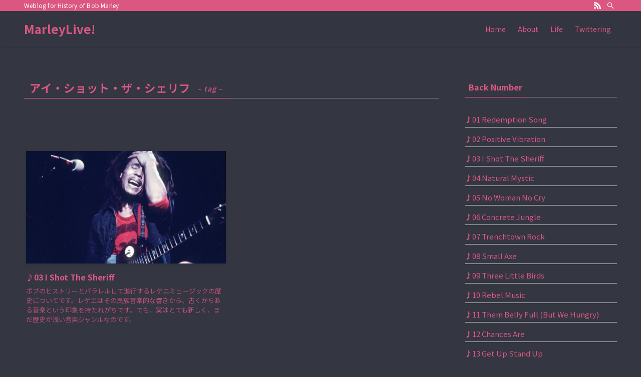

--- FILE ---
content_type: text/html; charset=UTF-8
request_url: http://marleylive.net/tag/%E3%82%A2%E3%82%A4%E3%83%BB%E3%82%B7%E3%83%A7%E3%83%83%E3%83%88%E3%83%BB%E3%82%B6%E3%83%BB%E3%82%B7%E3%82%A7%E3%83%AA%E3%83%95/
body_size: 12480
content:
<!DOCTYPE html>
<html lang="ja" data-loaded="false" data-scrolled="false" data-spmenu="closed">
<head>
<meta charset="utf-8">
<meta name="format-detection" content="telephone=no">
<meta http-equiv="X-UA-Compatible" content="IE=edge">
<meta name="viewport" content="width=device-width, viewport-fit=cover">
<meta name="keywords" content="Bob Marley,ボブ マーリー,ボブ マーリィ,ボブ マーレー,Reggae,レゲエ,和訳,翻訳" />
<meta name="description" content="ボブ・マーリィが遺したリリックから、彼の歴史を紐解くブログ。" />
<title>アイ・ショット・ザ・シェリフ &#8211; MarleyLive!</title>
<link rel="alternate" type="application/rss+xml" title="MarleyLive! &raquo; フィード" href="http://marleylive.net/feed/" />
<link rel="alternate" type="application/rss+xml" title="MarleyLive! &raquo; コメントフィード" href="http://marleylive.net/comments/feed/" />
<link rel="alternate" type="application/rss+xml" title="MarleyLive! &raquo; アイ・ショット・ザ・シェリフ タグのフィード" href="http://marleylive.net/tag/%e3%82%a2%e3%82%a4%e3%83%bb%e3%82%b7%e3%83%a7%e3%83%83%e3%83%88%e3%83%bb%e3%82%b6%e3%83%bb%e3%82%b7%e3%82%a7%e3%83%aa%e3%83%95/feed/" />
<link rel='stylesheet' id='wp-block-library-css'  href='http://marleylive.net/wp-includes/css/dist/block-library/style.min.css?ver=5.4.18' type='text/css' media='all' />
<link rel='stylesheet' id='main_style-css'  href='http://marleylive.net/wp-content/themes/swell/assets/css/main.css?ver=2.2.4' type='text/css' media='all' />
<link rel='stylesheet' id='wordpress-popular-posts-css-css'  href='http://marleylive.net/wp-content/plugins/wordpress-popular-posts/assets/css/wpp.css?ver=5.1.0' type='text/css' media='all' />
<link rel='stylesheet' id='child_style-css'  href='http://marleylive.net/wp-content/themes/swell_child/style.css?ver=2026020110711' type='text/css' media='all' />
<script type='text/javascript'>
/* <![CDATA[ */
var wpp_params = {"sampling_active":"0","sampling_rate":"100","ajax_url":"http:\/\/marleylive.net\/wp-json\/wordpress-popular-posts\/v1\/popular-posts","ID":"","token":"29cc8bdc65","debug":""};
/* ]]> */
</script>
<script type='text/javascript' src='http://marleylive.net/wp-content/plugins/wordpress-popular-posts/assets/js/wpp-5.0.0.min.js?ver=5.1.0'></script>

<link href="https://fonts.googleapis.com/css?family=Noto+Sans+JP:400,700&display=swap" rel="stylesheet">
<style id="swell_custom_front_style">:root{--color_main:#dd5984;--color_text:#dd5984;--color_link:#ffffff;--color_border:rgba(200,200,200,.5);--color_gray:rgba(200,200,200,.15);--color_htag:#dd5984;--color_bg:#343642;--color_gradient1:#d8ffff;--color_gradient2:#87e7ff;--color_main_thin:rgba(255, 111, 165, 0.05 );--color_main_dark:rgba(166, 67, 99, 1 );--color_list_check:#dd5984;--color_list_num:#dd5984;--color_list_good:#86dd7b;--color_list_bad:#f36060;--color_faq_q:#d55656;--color_faq_a:#6599b7;--color_capbox_01:#f59b5f;--color_capbox_01_bg:#fff8eb;--color_capbox_02:#5fb9f5;--color_capbox_02_bg:#edf5ff;--color_capbox_03:#2fcd90;--color_capbox_03_bg:#eafaf2;--color_icon_good:#3cd250;--color_icon_good_bg:#ecffe9;--color_icon_bad:#4b73eb;--color_icon_bad_bg:#eafaff;--color_icon_info:#f578b4;--color_icon_info_bg:#fff0fa;--color_icon_announce:#ffa537;--color_icon_announce_bg:#fff5f0;--color_icon_pen:#7a7a7a;--color_icon_pen_bg:#f7f7f7;--color_icon_book:#787364;--color_icon_book_bg:#f8f6ef;--color_icon_point:#ffa639;--color_icon_check:#86d67c;--color_icon_batsu:#f36060;--color_icon_hatena:#5295cc;--color_icon_caution:#f7da38;--color_icon_memo:#84878a;--color_content_bg:#343642;--color_btn_red:#f74a4a;--color_btn_blue:#338df4;--color_btn_green:#62d847;--color_btn_blue_dark:rgba(38, 106, 183, 1 );--color_btn_red_dark:rgba(185, 56, 56, 1 );--color_btn_green_dark:rgba(74, 162, 53, 1 );--color_deep01:#e44141;--color_deep02:#3d79d5;--color_deep03:#63a84d;--color_deep04:#f09f4d;--color_pale01:#fff2f0;--color_pale02:#f3f8fd;--color_pale03:#f1f9ee;--color_pale04:#fdf9ee;--color_mark_blue:#b7e3ff;--color_mark_green:#bdf9c3;--color_mark_yellow:#fcf69f;--color_mark_orange:#ffddbc;--border01:solid 1px var(--color_main);--border02:double 4px var(--color_main);--border03:dashed 2px var(--color_border);--border04:solid 4px var(--color_gray);--card_posts_thumb_ratio:56.25%;--list_posts_thumb_ratio:61.8%;--big_posts_thumb_ratio:56.25%;--thumb_posts_thumb_ratio:61.8%;--color_header_bg:#343642;--color_header_text:#dd5984;--color_footer_bg:#dd5984;--color_footer_text:#ffffff;--color_fbm_text:#333;--color_fbm_bg:#fff;--fbm_opacity:0.9;--fix_header_opacity:1;--container_size:1296px;--article_size:944px;--logo_size_sp:48px;--logo_size_pc:40px;--logo_size_pcfix:32px;}.is-style-btn_normal a{border-radius:80px}.is-style-btn_solid a{border-radius:80px}.is-style-btn_shiny a{border-radius:80px}.is-style-btn_line a{border-radius:80px}.post_content blockquote{padding:1.5em 2em 1.5em 3em}.post_content blockquote::before,.post_content blockquote::after{content:"";display:block;width:1px;height:calc(100% - 3em);background-color:rgba(180,180,180,.75);top:1.5em}.post_content blockquote::before{left:1.5em}.post_content blockquote::after{left:calc(1.5em + 5px)}.mark_blue{background:-webkit-linear-gradient(transparent 64%,var(--color_mark_blue) 0%);background:linear-gradient(transparent 64%,var(--color_mark_blue) 0%)}.mark_green{background:-webkit-linear-gradient(transparent 64%,var(--color_mark_green) 0%);background:linear-gradient(transparent 64%,var(--color_mark_green) 0%)}.mark_yellow{background:-webkit-linear-gradient(transparent 64%,var(--color_mark_yellow) 0%);background:linear-gradient(transparent 64%,var(--color_mark_yellow) 0%)}.mark_orange{background:-webkit-linear-gradient(transparent 64%,var(--color_mark_orange) 0%);background:linear-gradient(transparent 64%,var(--color_mark_orange) 0%)}[class*="is-style-icon_"]{color:#333;border-width:0}[class*="is-style-big_icon_"]{position:relative;padding:2em 1.5em 1.5em;border-width:2px;border-style:solid}[data-col="gray"] .c-balloon__text{background:#f7f7f7;border-color:#ccc}[data-col="gray"] .c-balloon__before{border-right-color:#f7f7f7}[data-col="green"] .c-balloon__text{background:#d1f8c2;border-color:#9ddd93}[data-col="green"] .c-balloon__before{border-right-color:#d1f8c2}[data-col="blue"] .c-balloon__text{background:#e2f6ff;border-color:#93d2f0}[data-col="blue"] .c-balloon__before{border-right-color:#e2f6ff}[data-col="red"] .c-balloon__text{background:#ffebeb;border-color:#f48789}[data-col="red"] .c-balloon__before{border-right-color:#ffebeb}[data-col="yellow"] .c-balloon__text{background:#f9f7d2;border-color:#fbe593}[data-col="yellow"] .c-balloon__before{border-right-color:#f9f7d2}.-type-list2 .p-postList__body::after,.-type-big .p-postList__body::after{content: "READ MORE »";}.c-postThumb__cat{background-color:#dd5984;color:#fff;background-image: repeating-linear-gradient(-45deg,rgba(255,255,255,.1),rgba(255,255,255,.1) 6px,transparent 6px,transparent 12px)}.post_content h2{background:var(--color_htag);padding:.75em 1em;color:#fff}.post_content h2::before{position:absolute;display:block;pointer-events:none;content:"";top:-4px;left:0;width:100%;height:calc(100% + 4px);box-sizing:content-box;border-top:solid 2px var(--color_htag);border-bottom:solid 2px var(--color_htag)}.post_content h3{padding:0 .5em .5em}.post_content h3::before{content:"";width:100%;height:2px;background: repeating-linear-gradient(90deg, var(--color_htag) 0%, var(--color_htag) 29.3%, rgba(255, 111, 165, 0.2 ) 29.3%, rgba(255, 111, 165, 0.2 ) 100%)}.post_content h4{padding:0 0 0 16px;border-left:solid 2px var(--color_htag)}body{font-weight:400;font-family:"Noto Sans JP", sans-serif}.l-header{box-shadow: 0 1px 4px rgba(0,0,0,.12)}.l-header__bar{color:#fff;background:var(--color_main)}.l-header__menuBtn{order:1}.l-header__customBtn{order:3}.c-gnav a::after{background:var(--color_main);width:100%;height:2px;transform:scaleX(0)}.l-header__spNav .current_{border-bottom-color:var(--color_main)}.c-gnav > li:hover > a::after,.c-gnav > .-current > a::after{transform: scaleX(1)}.c-gnav .sub-menu{color:#333;background:#fff}.page .c-pageTitle__inner{display: block;float: left;margin-bottom: -1px;padding: .25em .5em;border-bottom: solid 1px var(--color_main)}.page .l-mainContent .c-pageTitle{border-bottom: solid 1px var(--color_border)}.archive .c-pageTitle__inner{display: block;float: left;margin-bottom: -1px;padding: .25em .5em;border-bottom: solid 1px var(--color_main)}.archive .l-mainContent .c-pageTitle{border-bottom: solid 1px var(--color_border)}.c-secTitle{border-left:solid 2px var(--color_main);padding:0em .75em}.l-topTitleArea.c-filterLayer::before{background-color:#000;opacity:0.2}.c-shareBtns__btn:not(:hover){background:none}.-fix .c-shareBtns__btn:not(:hover){background:#fff}.c-shareBtns__btn:not(:hover) .c-shareBtns__icon{color:inherit}.c-shareBtns__list{padding: 8px 0;border-top: solid 1px var(--color_border);border-bottom: solid 1px var(--color_border)}.c-shareBtns__item:not(:last-child){margin-right:8px}.c-shareBtns__btn{padding:8px 0;transition:background-color .25s;box-shadow:none!important}#main_content .post_content,#lp-content .post_content{font-size:4vw}#pagetop{border-radius:50%}.c-widget__title.-side{padding:.5em}.c-widget__title.-side::before{content:"";bottom:0;left:0;width:40%;z-index:1;background:var(--color_main)}.c-widget__title.-side::after{content:"";bottom:0;left:0;width:100%;background:var(--color_border)}.c-widget__title.-spmenu{padding:.5em .75em;background:var(--color_main);color:#fff;}.c-widget__title.-footer{text-align:center;padding:.25em 3.5em;}.c-widget__title.-footer::before{content:"";top:50%;width:2em;background:currentColor;left:1em}.c-widget__title.-footer::after{content:"";top:50%;width:2em;background:currentColor;right:1em}.p-spMenu{color:#333}.p-spMenu__inner::before{background:#fdfdfd;opacity:1}.p-spMenu__overlay{background:#000;opacity:0.6}[class*="page-numbers"]{border-radius:50%;margin:4px;color:var(--color_main);border: solid 1px var(--color_main)}.post_content a:not([class]),.term_description a{text-decoration: underline}@media screen and (min-width: 960px){:root{}}@media screen and (max-width: 959px){:root{}.l-header__logo{order:2;text-align:center}}@media screen and (min-width: 600px){:root{}#main_content .post_content,#lp-content .post_content{font-size:17px}}@media screen and (max-width: 599px){:root{}}.l-header{opacity:0;-webkit-animation:FadeIn .75s ease 0s 1 normal both;animation:FadeIn .75s ease 0s 1 normal both}.l-header__bar{top:-16px;opacity:0;-webkit-animation:FadeInFromY .75s ease .1s 1 normal both;animation:FadeInFromY .75s ease .1s 1 normal both}.l-header__inner{opacity:0;-webkit-animation:FadeIn .75s ease .25s 1 normal both;animation:FadeIn .75s ease .25s 1 normal both}.l-header__spNav{opacity:0;-webkit-animation:FadeIn 1s ease .25s 1 normal both;animation:FadeIn 1s ease .25s 1 normal both}.l-content{opacity:0;-webkit-animation:FadeIn 1s ease .5s 1 normal both;animation:FadeIn 1s ease .5s 1 normal both}.l-topTitleArea{opacity:0;-webkit-animation:FadeIn .75s ease .25s 1 normal both;animation:FadeIn .75s ease .25s 1 normal both}.l-topTitleArea__body{opacity:0;-webkit-animation:FadeIn .75s ease .5s 1 normal both;animation:FadeIn .75s ease .5s 1 normal both}.c-infoBar{opacity:0;-webkit-animation:FadeIn 1s ease 0s 1 normal both;animation:FadeIn 1s ease 0s 1 normal both}.c-infoBar__text.-flow-off{left:-8px;opacity:0;-webkit-animation:FadeInFromX .75s ease .5s 1 normal both;animation:FadeInFromX .75s ease .5s 1 normal both}.p-mainVisual{opacity:0;-webkit-animation:FadeIn .75s ease .25s 1 normal both;animation:FadeIn .75s ease .25s 1 normal both}.-type-single .p-mainVisual__inner{opacity:0;-webkit-animation:FadeIn 1s ease 0s 1 normal both;animation:FadeIn 1s ease 0s 1 normal both}.-type-slider .p-mainVisual__inner{transition:opacity .75s,visibility .75s;transition-delay:.25s}.-type-slider .p-mainVisual__inner:not(.show_){visibility:hidden;opacity:0}.p-mainVisual__textLayer{opacity:0;-webkit-animation:FadeIn .75s ease .75s 1 normal both;animation:FadeIn .75s ease .75s 1 normal both}.p-mvInfo{opacity:0;-webkit-animation:FadeIn .75s ease .25s 1 normal both;animation:FadeIn .75s ease .25s 1 normal both}.p-postSlider{visibility:hidden;opacity:0;transition:opacity .8s,visibility .8s;transition-delay:.25s}.p-postSlider.show_{visibility:visible;opacity:1}.p-breadcrumb{opacity:0;-webkit-animation:FadeIn 1s ease .25s 1 normal both;animation:FadeIn 1s ease .25s 1 normal both}.swell-block-tab .c-tabBody__item[aria-hidden=false]{-webkit-animation:tabFadeUp .5s ease 0s 1 normal both;animation:tabFadeUp .5s ease 0s 1 normal both}.swell-block-tab.is-style-default .c-tabBody__item[aria-hidden=false]{-webkit-animation:tabFade .5s ease 0s 1 normal both;animation:tabFade .5s ease 0s 1 normal both}@media (min-width:960px){.-series .l-header__inner{display:flex;align-items:stretch}.-series .l-header__logo{display:flex;flex-wrap:wrap;align-items:center;margin-right:24px;padding:16px 0}.-series .l-header__logo .c-catchphrase{padding:4px 0;font-size:13px}.-series .c-headLogo{margin-right:16px}.-series-right .l-header__inner{justify-content:space-between}.-series-right .c-gnavWrap{margin-left:auto}.-series-right .w-header{margin-left:12px}.-series-left .w-header{margin-left:auto}}@media (min-width:960px) and (min-width:600px){.-series .c-headLogo{max-width:400px}}.c-gnav .sub-menu::before{position:absolute;top:0;left:0;z-index:0;width:100%;height:100%;content:""}.c-gnav .sub-menu a::before,.c-spnav a::before,.widget_archive a::before,.widget_categories a::before,.widget_nav_menu a::before,.widget_pages a::before,.wp-block-archives a::before,.wp-block-categories a::before{font-weight:400;font-family:icomoon!important;font-style:normal;font-variant:normal;line-height:1;text-transform:none;-webkit-font-smoothing:antialiased;-moz-osx-font-smoothing:grayscale}.c-submenuToggleBtn{display:none}.c-spnav .sub-menu,.widget_categories .children,.widget_nav_menu .sub-menu,.widget_pages .children,.wp-block-categories .children{margin:0}.c-spnav .sub-menu a,.widget_categories .children a,.widget_nav_menu .sub-menu a,.widget_pages .children a,.wp-block-categories .children a{padding-left:2.5em;font-size:.85em}.c-spnav .sub-menu a::before,.widget_categories .children a::before,.widget_nav_menu .sub-menu a::before,.widget_pages .children a::before,.wp-block-categories .children a::before{left:1em}.c-spnav .sub-menu a:hover,.widget_categories .children a:hover,.widget_nav_menu .sub-menu a:hover,.widget_pages .children a:hover,.wp-block-categories .children a:hover{padding-left:2.75em}.c-spnav .sub-menu ul a,.widget_categories .children ul a,.widget_nav_menu .sub-menu ul a,.widget_pages .children ul a,.wp-block-categories .children ul a{padding-left:3.25em}.c-spnav .sub-menu ul a::before,.widget_categories .children ul a::before,.widget_nav_menu .sub-menu ul a::before,.widget_pages .children ul a::before,.wp-block-categories .children ul a::before{left:1.75em}.c-spnav .sub-menu ul a:hover,.widget_categories .children ul a:hover,.widget_nav_menu .sub-menu ul a:hover,.widget_pages .children ul a:hover,.wp-block-categories .children ul a:hover{padding-left:3.5em}.widget_archive a,.widget_categories a,.widget_nav_menu a,.widget_pages a,.wp-block-archives a,.wp-block-categories a{padding:.75em 1em .75em 1.5em;transition:padding .25s}.widget_archive a:hover,.widget_categories a:hover,.widget_nav_menu a:hover,.widget_pages a:hover,.wp-block-archives a:hover,.wp-block-categories a:hover{padding-right:.75em;padding-left:1.75em}.widget_categories .children,.widget_pages .children,.wp-block-categories .children{margin:0}.c-gnav .sub-menu a::before,.c-spnav a::before,.widget_archive a::before,.widget_categories a::before,.widget_nav_menu a::before,.widget_pages a::before,.wp-block-archives a::before,.wp-block-categories a::before{position:absolute;top:50%;left:2px;display:inline-block;color:inherit;vertical-align:middle;-webkit-transform:translateY(-50%);transform:translateY(-50%);content:"\e921"}.c-gnav li:hover>.sub-menu{visibility:visible;opacity:1}.c-gnav .sub-menu::before{z-index:0;background:inherit;content:""}.c-gnav .sub-menu .sub-menu{top:0;left:100%;z-index:-1}.c-gnav .sub-menu a{padding-left:2em;transition:opacity .25s,background-color .25s}.c-gnav .sub-menu a::before{position:absolute;left:.5em;line-height:inherit}.c-gnav .sub-menu a:hover .ttl{left:4px}.c-spnav a{position:relative;display:block;padding:.75em 1em .75em 1.5em;border-bottom:solid 1px var(--color_border);transition:padding .25s}.c-spnav a:hover{padding-right:.75em;padding-left:1.75em}</style>
<style id="swell_custom_css"></style>
<link rel='https://api.w.org/' href='http://marleylive.net/wp-json/' />
<style>
	#category-posts-3-internal ul {padding: 0;}
#category-posts-3-internal .cat-post-item img {max-width: initial; max-height: initial; margin: initial;}
#category-posts-3-internal .cat-post-author {margin-bottom: 0;}
#category-posts-3-internal .cat-post-thumbnail {margin: 5px 10px 5px 0;}
#category-posts-3-internal .cat-post-item:before {content: ""; clear: both;}
#category-posts-3-internal .cat-post-title {font-size: 15px;}
#category-posts-3-internal .cat-post-current .cat-post-title {font-weight: bold; text-transform: uppercase;}
#category-posts-3-internal .cat-post-date {font-size: 14px; line-height: 18px; font-style: italic; margin-bottom: 5px;}
#category-posts-3-internal .cat-post-comment-num {font-size: 14px; line-height: 18px;}
#category-posts-3-internal .cat-post-item {border-bottom: 1px solid #ccc;	list-style: none; list-style-type: none; margin: 3px 0;	padding: 3px 0;}
#category-posts-3-internal .cat-post-item:last-child {border-bottom: none;}
#category-posts-3-internal .cat-post-item:after {content: ""; display: table;	clear: both;}
#category-posts-3-internal p {margin:5px 0 0 0}
#category-posts-3-internal li > div {margin:5px 0 0 0; clear:both;}
#category-posts-3-internal .dashicons {vertical-align:middle;}
</style>
	
<script data-ad-client="ca-pub-8189765182771768" async src="https://pagead2.googlesyndication.com/pagead/js/adsbygoogle.js"></script>
</head>
<body>
<div id="body_wrap" class="archive tag tag-33 -body-solid -index-off -sidebar-on -frame-off id_33" data-barba="wrapper">
<div id="sp_menu" class="p-spMenu -left"><div class="p-spMenu__inner"><div class="p-spMenu__closeBtn"><div class="c-iconBtn -menuBtn" data-onclick="toggleMenu" aria-label="メニューを閉じる"><i class="c-iconBtn__icon icon-close-thin"></i></div></div><div class="p-spMenu__body"><div class="c-widget__title -spmenu">MENU</div><div class="p-spMenu__nav"><ul class="c-spnav"><li class="menu-item"><a href="http://marleylive.net/">Home</a></li><li class="menu-item"><a href="http://marleylive.net/about/">About</a></li><li class="menu-item"><a href="http://marleylive.net/category/life/">Life</a></li><li class="menu-item"><a href="http://marleylive.net/category/twittering/">Twittering</a></li></ul></div></div></div><div class="p-spMenu__overlay c-overlay" data-onclick="toggleMenu"></div></div><header id="header" class="l-header -series -series-right" data-spfix="1"><div class="l-header__bar"><div class="l-header__barInner l-container"><div class="c-catchphrase">Weblog for History of Bob Marley</div><ul class="c-iconList "><li class="c-iconList__item -rss"><a href="http://marleylive.net/feed/" target="_blank" rel="noopener" class="c-iconList__link u-fz-14 hov-flash" aria-label="rss"><i class="c-iconList__icon icon-rss" role="presentation"></i></a></li><li class="c-iconList__item -search"><button class="c-iconList__link u-fz-14 hov-flash" data-onclick="toggleSearch" aria-label="検索"><i class="c-iconList__icon icon-search" role="presentation"></i></button></li></ul></div></div><div class="l-header__inner l-container"><div class="l-header__logo"><div class="c-headLogo -txt"><a href="http://marleylive.net/" title="MarleyLive!" class="c-headLogo__link" rel="home">MarleyLive!</a></div></div><nav id="gnav" class="l-header__gnav c-gnavWrap"><ul class="c-gnav"><li class="menu-item"><a href="http://marleylive.net/"><span class="ttl">Home</span></a></li><li class="menu-item"><a href="http://marleylive.net/about/"><span class="ttl">About</span></a></li><li class="menu-item"><a href="http://marleylive.net/category/life/"><span class="ttl">Life</span></a></li><li class="menu-item"><a href="http://marleylive.net/category/twittering/"><span class="ttl">Twittering</span></a></li></ul></nav><div class="l-header__customBtn sp_"><div class="c-iconBtn" data-onclick="toggleSearch" role="button" aria-label="検索ボタン"><i class="c-iconBtn__icon icon-search"></i></div></div><div class="l-header__menuBtn sp_"><div class="c-iconBtn -menuBtn" data-onclick="toggleMenu" role="button" aria-label="メニューボタン"><i class="c-iconBtn__icon icon-menu-thin"></i></div></div></div></header><div id="fix_header" class="l-fixHeader -series -series-right"><div class="l-fixHeader__inner l-container"><div class="l-fixHeader__logo"><div class="c-headLogo -txt"><a href="http://marleylive.net/" title="MarleyLive!" class="c-headLogo__link" rel="home">MarleyLive!</a></div></div><div class="l-fixHeader__gnav c-gnavWrap"></div></div></div><div id="content" class="l-content l-container" >
<main id="main_content" class="l-mainContent l-article">
	<div class="l-mainContent__inner">
					<h1 class="c-pageTitle">
				<span class="c-pageTitle__inner">
					アイ・ショット・ザ・シェリフ<span class="c-pageTitle__subTitle u-fz-14">– tag –</span>				</span>
			</h1>
		<div class="p-termHead">
		</div>
		<div class="p-termContent">
						<div class="c-tabBody p-postListTabBody">
				<div id="post_list_tab_1" class="c-tabBody__item" aria-hidden="false">
				<ul class="p-postList -type-card -pc-col2 -sp-col1"><li class="p-postList__item">
	<a href="http://marleylive.net/%e2%99%aa03-i-shot-the-sheriff/" class="p-postList__link">
		<div class="p-postList__thumb c-postThumb">
	<figure class="c-postThumb__figure"><img width="549" height="367" src="http://marleylive.net/wp-content/themes/swell/assets/img/placeholder.gif" data-src="http://marleylive.net/wp-content/uploads/2012/02/ishotthe-549x367.jpg" class="c-postThumb__img lazyload -no-lb wp-post-image" alt="" data-srcset="http://marleylive.net/wp-content/uploads/2012/02/ishotthe-549x367.jpg 549w, http://marleylive.net/wp-content/uploads/2012/02/ishotthe-450x301.jpg 450w, http://marleylive.net/wp-content/uploads/2012/02/ishotthe.jpg 1600w" sizes="(min-width: 960px) 400px, 100vw" /></figure>
	</div>
					<div class="p-postList__body">
				<h2 class="p-postList__title">♪03 I Shot The Sheriff</h2>									<div class="p-postList__excerpt u-thin">ボブのヒストリーとパラレルして進行するレゲエミュージックの歴史についてです。レゲエはその民族音楽的な響きから、古くからある音楽という印象を持たれがちです。でも、実はとても新しく、まだ歴史が浅い音楽ジャンルなのです。</div>
								<div class="p-postList__meta">
																								</div>
			</div>
			</a>
</li>
</ul><div class="c-pagination">
<span class="page-numbers current">1</span></div>
				</div>
								</div>
					</div>
	</div>
</main>
<aside id="sidebar" class="l-sidebar">
<div id="category-posts-3" class="c-widget cat-post-widget"><div class="c-widget__title -side">Back Number</div><ul id="category-posts-3-internal" class="category-posts-internal"><li class='cat-post-item'><div><a class="cat-post-title" href="http://marleylive.net/%e2%99%aa01-redemption-song/" rel="bookmark">♪01 Redemption Song</a></div></li><li class='cat-post-item'><div><a class="cat-post-title" href="http://marleylive.net/%e2%99%aa02-positive-vibration/" rel="bookmark">♪02 Positive Vibration</a></div></li><li class='cat-post-item'><div><a class="cat-post-title" href="http://marleylive.net/%e2%99%aa03-i-shot-the-sheriff/" rel="bookmark">♪03 I Shot The Sheriff</a></div></li><li class='cat-post-item'><div><a class="cat-post-title" href="http://marleylive.net/%e2%99%aa04-natural-mystic/" rel="bookmark">♪04 Natural Mystic</a></div></li><li class='cat-post-item'><div><a class="cat-post-title" href="http://marleylive.net/%e2%99%aa05-no-woman-no-cry/" rel="bookmark">♪05 No Woman No Cry</a></div></li><li class='cat-post-item'><div><a class="cat-post-title" href="http://marleylive.net/%e2%99%aa06-concrete-jungle/" rel="bookmark">♪06 Concrete Jungle</a></div></li><li class='cat-post-item'><div><a class="cat-post-title" href="http://marleylive.net/%e2%99%aa07-trenchtown-rock/" rel="bookmark">♪07 Trenchtown Rock</a></div></li><li class='cat-post-item'><div><a class="cat-post-title" href="http://marleylive.net/%e2%99%aa08-small-axe/" rel="bookmark">♪08 Small Axe</a></div></li><li class='cat-post-item'><div><a class="cat-post-title" href="http://marleylive.net/%e2%99%aa09-three-little-birds/" rel="bookmark">♪09 Three Little Birds</a></div></li><li class='cat-post-item'><div><a class="cat-post-title" href="http://marleylive.net/%e2%99%aa10-rebel-music/" rel="bookmark">♪10 Rebel Music</a></div></li><li class='cat-post-item'><div><a class="cat-post-title" href="http://marleylive.net/%e2%99%aa11-them-belly-full-but-we-hungry/" rel="bookmark">♪11 Them Belly Full (But We Hungry)</a></div></li><li class='cat-post-item'><div><a class="cat-post-title" href="http://marleylive.net/%e2%99%aa12-chances-are/" rel="bookmark">♪12 Chances Are</a></div></li><li class='cat-post-item'><div><a class="cat-post-title" href="http://marleylive.net/%e2%99%aa13-get-up-stand-up/" rel="bookmark">♪13 Get Up Stand Up</a></div></li><li class='cat-post-item'><div><a class="cat-post-title" href="http://marleylive.net/%e2%99%aa14-bad-card/" rel="bookmark">♪14 Bad Card</a></div></li><li class='cat-post-item'><div><a class="cat-post-title" href="http://marleylive.net/%e2%99%aa15-reaction/" rel="bookmark">♪15 Reaction</a></div></li><li class='cat-post-item'><div><a class="cat-post-title" href="http://marleylive.net/%e2%99%aa16-stir-it-up/" rel="bookmark">♪16 Stir It Up</a></div></li></ul></div><div id="search-2" class="c-widget widget_search"><div class="c-widget__title -side">Search</div><form role="search" method="get" class="c-searchForm" action="http://marleylive.net/" role="search"><input type="text" value="" name="s" class="c-searchForm__s s" placeholder="検索" aria-label="検索ワード"><button type="submit" class="c-searchForm__submit icon-search hov-opacity u-bg-main" value="search" aria-label="検索を実行する"></button></form></div><div id="text-17" class="c-widget widget_text"><div class="textwidget"><div class="rakutenside"><script type="text/javascript">rakuten_design="slide";rakuten_affiliateId="0aa2e2d3.d6e28d1f.0aa2e2d4.1fdbf267";rakuten_items="ctsmatch";rakuten_genreId=0;rakuten_size="200x200";rakuten_target="_blank";rakuten_theme="gray";rakuten_border="off";rakuten_auto_mode="on";rakuten_genre_title="off";rakuten_recommend="on";</script><script type="text/javascript" src="http://xml.affiliate.rakuten.co.jp/widget/js/rakuten_widget.js"></script></div></div></div><div id="wpp-3" class="c-widget popular-posts"><div class="c-widget__title -side">Popular Posts</div><ul class="wpp-list"><li><a href="http://marleylive.net/%e2%99%aa02-positive-vibration/" class="wpp-post-title" target="_self">♪02 Positive Vibration</a></li><li><a href="http://marleylive.net/%e2%99%aa06-concrete-jungle/" class="wpp-post-title" target="_self">♪06 Concrete Jungle</a></li><li><a href="http://marleylive.net/%e2%99%aa11-them-belly-full-but-we-hungry/" class="wpp-post-title" target="_self">♪11 Them Belly Full (But We Hungry)</a></li><li><a href="http://marleylive.net/2012%e5%b9%b405%e6%9c%8811%e6%97%a5%e3%80%82%e3%83%9c%e3%83%96%e3%81%95%e3%82%93%e3%81%b8%e3%80%82/" class="wpp-post-title" target="_self">2012年05月11日。ボブさんへ。</a></li><li><a href="http://marleylive.net/21%e4%b8%96%e7%b4%80%e3%82%82%e3%83%b4%e3%82%a1%e3%82%a4%e3%83%96%e3%81%99%e3%82%8b%e3%83%9c%e3%83%96%e3%81%ae%e3%83%aa%e3%83%aa%e3%83%83%e3%82%af%ef%bd%9e%e6%98%a0%e7%94%bb-marley%ef%bd%9e%e3%82%92/" class="wpp-post-title" target="_self">21世紀もヴァイブするボブのリリック～映画 MARLEY～を観ました</a></li></ul></div><div id="categories-3" class="c-widget widget_categories"><div class="c-widget__title -side">カテゴリー</div><ul><li class="cat-item cat-item-3"><a href="http://marleylive.net/category/life/">Life</a></li><li class="cat-item cat-item-4"><a href="http://marleylive.net/category/twittering/">Twittering</a></li></ul></div><div id="search-2" class="c-widget widget_search"><div class="c-widget__title -side">Search</div><form role="search" method="get" class="c-searchForm" action="http://marleylive.net/" role="search"><input type="text" value="" name="s" class="c-searchForm__s s" placeholder="検索" aria-label="検索ワード"><button type="submit" class="c-searchForm__submit icon-search hov-opacity u-bg-main" value="search" aria-label="検索を実行する"></button></form></div><div id="tag_cloud-2" class="c-widget widget_tag_cloud"><div class="c-widget__title -side">Tags</div><div class="tagcloud"><a href="http://marleylive.net/tag/2-6/" class="tag-cloud-link hov-flash-up tag-link-5 tag-link-position-1" style="font-size: 13.25pt;" aria-label="2.6 (2個の項目)">2.6</a><a href="http://marleylive.net/tag/5-11/" class="tag-cloud-link hov-flash-up tag-link-14 tag-link-position-2" style="font-size: 13.25pt;" aria-label="5.11 (2個の項目)">5.11</a><a href="http://marleylive.net/tag/africanherbsman/" class="tag-cloud-link hov-flash-up tag-link-47 tag-link-position-3" style="font-size: 8pt;" aria-label="AfricanHerbsman (1個の項目)">AfricanHerbsman</a><a href="http://marleylive.net/tag/babylonbybus/" class="tag-cloud-link hov-flash-up tag-link-37 tag-link-position-4" style="font-size: 8pt;" aria-label="BabylonByBus (1個の項目)">BabylonByBus</a><a href="http://marleylive.net/tag/burnin/" class="tag-cloud-link hov-flash-up tag-link-12 tag-link-position-5" style="font-size: 22pt;" aria-label="Burnin&#039; (5個の項目)">Burnin&#039;</a><a href="http://marleylive.net/tag/concretejungle/" class="tag-cloud-link hov-flash-up tag-link-38 tag-link-position-6" style="font-size: 8pt;" aria-label="ConcreteJungle (1個の項目)">ConcreteJungle</a><a href="http://marleylive.net/tag/exodus/" class="tag-cloud-link hov-flash-up tag-link-15 tag-link-position-7" style="font-size: 13.25pt;" aria-label="Exodus (2個の項目)">Exodus</a><a href="http://marleylive.net/tag/ishotthesheriff/" class="tag-cloud-link hov-flash-up tag-link-13 tag-link-position-8" style="font-size: 8pt;" aria-label="IShotTheSheriff (1個の項目)">IShotTheSheriff</a><a href="http://marleylive.net/tag/jamaica/" class="tag-cloud-link hov-flash-up tag-link-16 tag-link-position-9" style="font-size: 8pt;" aria-label="Jamaica (1個の項目)">Jamaica</a><a href="http://marleylive.net/tag/kingston/" class="tag-cloud-link hov-flash-up tag-link-43 tag-link-position-10" style="font-size: 8pt;" aria-label="Kingston (1個の項目)">Kingston</a><a href="http://marleylive.net/tag/legend/" class="tag-cloud-link hov-flash-up tag-link-8 tag-link-position-11" style="font-size: 22pt;" aria-label="Legend (5個の項目)">Legend</a><a href="http://marleylive.net/tag/live/" class="tag-cloud-link hov-flash-up tag-link-18 tag-link-position-12" style="font-size: 16.75pt;" aria-label="Live! (3個の項目)">Live!</a><a href="http://marleylive.net/tag/nattydread/" class="tag-cloud-link hov-flash-up tag-link-25 tag-link-position-13" style="font-size: 16.75pt;" aria-label="NattyDread (3個の項目)">NattyDread</a><a href="http://marleylive.net/tag/naturalmystic/" class="tag-cloud-link hov-flash-up tag-link-17 tag-link-position-14" style="font-size: 8pt;" aria-label="NaturalMystic (1個の項目)">NaturalMystic</a><a href="http://marleylive.net/tag/nowomannocry/" class="tag-cloud-link hov-flash-up tag-link-19 tag-link-position-15" style="font-size: 8pt;" aria-label="NoWomanNoCry (1個の項目)">NoWomanNoCry</a><a href="http://marleylive.net/tag/positivevibration/" class="tag-cloud-link hov-flash-up tag-link-9 tag-link-position-16" style="font-size: 8pt;" aria-label="PositiveVibration (1個の項目)">PositiveVibration</a><a href="http://marleylive.net/tag/rastafarianism/" class="tag-cloud-link hov-flash-up tag-link-10 tag-link-position-17" style="font-size: 8pt;" aria-label="Rastafarianism (1個の項目)">Rastafarianism</a><a href="http://marleylive.net/tag/rastamanvibration/" class="tag-cloud-link hov-flash-up tag-link-11 tag-link-position-18" style="font-size: 8pt;" aria-label="RastamanVibration (1個の項目)">RastamanVibration</a><a href="http://marleylive.net/tag/redemption-song/" class="tag-cloud-link hov-flash-up tag-link-6 tag-link-position-19" style="font-size: 8pt;" aria-label="RedemptionSong (1個の項目)">RedemptionSong</a><a href="http://marleylive.net/tag/smallaxe/" class="tag-cloud-link hov-flash-up tag-link-49 tag-link-position-20" style="font-size: 8pt;" aria-label="SmallAxe (1個の項目)">SmallAxe</a><a href="http://marleylive.net/tag/trenchtown/" class="tag-cloud-link hov-flash-up tag-link-44 tag-link-position-21" style="font-size: 8pt;" aria-label="TrenchTown (1個の項目)">TrenchTown</a><a href="http://marleylive.net/tag/trenchtownrock/" class="tag-cloud-link hov-flash-up tag-link-45 tag-link-position-22" style="font-size: 8pt;" aria-label="TrenchtownRock (1個の項目)">TrenchtownRock</a><a href="http://marleylive.net/tag/uprising/" class="tag-cloud-link hov-flash-up tag-link-7 tag-link-position-23" style="font-size: 13.25pt;" aria-label="Uprising (2個の項目)">Uprising</a><a href="http://marleylive.net/tag/v-ford/" class="tag-cloud-link hov-flash-up tag-link-22 tag-link-position-24" style="font-size: 8pt;" aria-label="V.Ford (1個の項目)">V.Ford</a><a href="http://marleylive.net/tag/%e3%82%a2%e3%82%a4%e3%83%bb%e3%82%b7%e3%83%a7%e3%83%83%e3%83%88%e3%83%bb%e3%82%b6%e3%83%bb%e3%82%b7%e3%82%a7%e3%83%aa%e3%83%95/" class="tag-cloud-link hov-flash-up tag-link-33 tag-link-position-25" style="font-size: 8pt;" aria-label="アイ・ショット・ザ・シェリフ (1個の項目)">アイ・ショット・ザ・シェリフ</a><a href="http://marleylive.net/tag/%e3%82%a2%e3%83%83%e3%83%97%e3%83%a9%e3%82%a4%e3%82%b8%e3%83%b3%e3%82%b0/" class="tag-cloud-link hov-flash-up tag-link-27 tag-link-position-26" style="font-size: 13.25pt;" aria-label="アップライジング (2個の項目)">アップライジング</a><a href="http://marleylive.net/tag/%e3%82%a2%e3%83%95%e3%83%aa%e3%82%ab%e3%83%b3%e3%83%8f%e3%83%bc%e3%83%96%e3%82%b9%e3%83%9e%e3%83%b3/" class="tag-cloud-link hov-flash-up tag-link-48 tag-link-position-27" style="font-size: 8pt;" aria-label="アフリカンハーブスマン (1個の項目)">アフリカンハーブスマン</a><a href="http://marleylive.net/tag/%e3%82%a8%e3%82%af%e3%82%bd%e3%83%80%e3%82%b9/" class="tag-cloud-link hov-flash-up tag-link-34 tag-link-position-28" style="font-size: 13.25pt;" aria-label="エクソダス (2個の項目)">エクソダス</a><a href="http://marleylive.net/tag/%e3%82%ad%e3%83%b3%e3%82%b0%e3%82%b9%e3%83%88%e3%83%b3/" class="tag-cloud-link hov-flash-up tag-link-41 tag-link-position-29" style="font-size: 8pt;" aria-label="キングストン (1個の項目)">キングストン</a><a href="http://marleylive.net/tag/%e3%82%b3%e3%83%b3%e3%82%af%e3%83%aa%e3%83%bc%e3%83%88%e3%83%bb%e3%82%b8%e3%83%a3%e3%83%b3%e3%82%b0%e3%83%ab/" class="tag-cloud-link hov-flash-up tag-link-40 tag-link-position-30" style="font-size: 8pt;" aria-label="コンクリート・ジャングル (1個の項目)">コンクリート・ジャングル</a><a href="http://marleylive.net/tag/%e3%82%b8%e3%83%a3%e3%83%9e%e3%82%a4%e3%82%ab/" class="tag-cloud-link hov-flash-up tag-link-35 tag-link-position-31" style="font-size: 8pt;" aria-label="ジャマイカ (1個の項目)">ジャマイカ</a><a href="http://marleylive.net/tag/%e3%83%88%e3%83%ac%e3%83%b3%e3%83%81%e3%82%bf%e3%82%a6%e3%83%b3/" class="tag-cloud-link hov-flash-up tag-link-42 tag-link-position-32" style="font-size: 8pt;" aria-label="トレンチタウン (1個の項目)">トレンチタウン</a><a href="http://marleylive.net/tag/%e3%83%88%e3%83%ac%e3%83%b3%e3%83%81%e3%82%bf%e3%82%a6%e3%83%b3%e3%83%bb%e3%83%ad%e3%83%83%e3%82%af/" class="tag-cloud-link hov-flash-up tag-link-46 tag-link-position-33" style="font-size: 8pt;" aria-label="トレンチタウン・ロック (1個の項目)">トレンチタウン・ロック</a><a href="http://marleylive.net/tag/%e3%83%8a%e3%83%81%e3%83%a5%e3%83%a9%e3%83%ab%e3%83%bb%e3%83%9f%e3%82%b9%e3%83%86%e3%82%a3%e3%83%83%e3%82%af/" class="tag-cloud-link hov-flash-up tag-link-36 tag-link-position-34" style="font-size: 8pt;" aria-label="ナチュラル・ミスティック (1個の項目)">ナチュラル・ミスティック</a><a href="http://marleylive.net/tag/%e3%83%8a%e3%83%83%e3%83%86%e3%82%a3%e3%83%bb%e3%83%89%e3%83%ac%e3%83%83%e3%83%89/" class="tag-cloud-link hov-flash-up tag-link-26 tag-link-position-35" style="font-size: 16.75pt;" aria-label="ナッティ・ドレッド (3個の項目)">ナッティ・ドレッド</a><a href="http://marleylive.net/tag/%e3%83%8e%e3%83%bc%e3%82%a6%e3%83%bc%e3%83%9e%e3%83%b3%e3%83%8e%e3%83%bc%e3%82%af%e3%83%a9%e3%82%a4/" class="tag-cloud-link hov-flash-up tag-link-20 tag-link-position-36" style="font-size: 8pt;" aria-label="ノーウーマンノークライ (1個の項目)">ノーウーマンノークライ</a><a href="http://marleylive.net/tag/%e3%83%90%e3%83%93%e3%83%ad%e3%83%b3%e3%83%bb%e3%83%90%e3%82%a4%e3%83%bb%e3%83%90%e3%82%b9/" class="tag-cloud-link hov-flash-up tag-link-39 tag-link-position-37" style="font-size: 8pt;" aria-label="バビロン・バイ・バス (1個の項目)">バビロン・バイ・バス</a><a href="http://marleylive.net/tag/%e3%83%90%e3%83%bc%e3%83%8b%e3%83%b3/" class="tag-cloud-link hov-flash-up tag-link-32 tag-link-position-38" style="font-size: 22pt;" aria-label="バーニン (5個の項目)">バーニン</a><a href="http://marleylive.net/tag/%e3%83%9d%e3%82%b8%e3%83%86%e3%82%a3%e3%83%96%e3%83%bb%e3%83%b4%e3%82%a1%e3%82%a4%e3%83%96%e3%83%ac%e3%83%bc%e3%82%b7%e3%83%a7%e3%83%b3/" class="tag-cloud-link hov-flash-up tag-link-29 tag-link-position-39" style="font-size: 8pt;" aria-label="ポジティブ・ヴァイブレーション (1個の項目)">ポジティブ・ヴァイブレーション</a><a href="http://marleylive.net/tag/%e3%83%a9%e3%82%a4%e3%83%96/" class="tag-cloud-link hov-flash-up tag-link-24 tag-link-position-40" style="font-size: 16.75pt;" aria-label="ライブ (3個の項目)">ライブ</a><a href="http://marleylive.net/tag/%e3%83%a9%e3%82%b9%e3%82%bf%e3%83%95%e3%82%a1%e3%83%aa%e3%82%ba%e3%83%a0/" class="tag-cloud-link hov-flash-up tag-link-31 tag-link-position-41" style="font-size: 8pt;" aria-label="ラスタファリズム (1個の項目)">ラスタファリズム</a><a href="http://marleylive.net/tag/%e3%83%a9%e3%82%b9%e3%82%bf%e3%83%9e%e3%83%b3%e3%83%bb%e3%83%b4%e3%82%a1%e3%82%a4%e3%83%96%e3%83%ac%e3%83%bc%e3%82%b7%e3%83%a7%e3%83%b3/" class="tag-cloud-link hov-flash-up tag-link-30 tag-link-position-42" style="font-size: 8pt;" aria-label="ラスタマン・ヴァイブレーション (1個の項目)">ラスタマン・ヴァイブレーション</a><a href="http://marleylive.net/tag/%e3%83%aa%e3%83%87%e3%83%b3%e3%83%97%e3%82%b7%e3%83%a7%e3%83%b3%e3%83%bb%e3%82%bd%e3%83%b3%e3%82%b0/" class="tag-cloud-link hov-flash-up tag-link-28 tag-link-position-43" style="font-size: 8pt;" aria-label="リデンプション・ソング (1個の項目)">リデンプション・ソング</a><a href="http://marleylive.net/tag/%e3%83%ac%e3%82%b8%e3%82%a7%e3%83%b3%e3%83%89/" class="tag-cloud-link hov-flash-up tag-link-23 tag-link-position-44" style="font-size: 22pt;" aria-label="レジェンド (5個の項目)">レジェンド</a><a href="http://marleylive.net/tag/%e3%83%b4%e3%82%a3%e3%83%b3%e3%82%bb%e3%83%b3%e3%83%88%e3%83%bb%e3%83%95%e3%82%a9%e3%83%bc%e3%83%89/" class="tag-cloud-link hov-flash-up tag-link-21 tag-link-position-45" style="font-size: 8pt;" aria-label="ヴィンセント・フォード (1個の項目)">ヴィンセント・フォード</a></div></div></aside>
</div>


<div id="breadcrumb" class="p-breadcrumb -bg-on"><ol class="p-breadcrumb__list l-container"><li class="p-breadcrumb__item"><a href="http://marleylive.net/" class="p-breadcrumb__text"><span class="icon-home"> Home</span></a></li><li class="p-breadcrumb__item"><span class="p-breadcrumb__text">アイ・ショット・ザ・シェリフ</span></li></ol></div>
<footer id="footer" class="l-footer">
	<div class="l-footer__inner">
	

		<div class="l-footer__foot">
			<div class="l-container">
										<p class="copyright">&copy; 2019 MarleyLive!.</p>
					</div>
	</div>
</div>
</footer>

<div class="p-fixBtnWrap">
	
			<div id="pagetop" class="c-fixBtn hov-bg-main" data-onclick="pageTop" role="button" aria-label="ページトップボタン">
			<i class="c-fixBtn__icon icon-chevron-small-up" role="presentation"></i>
		</div>
	</div>

<div id="search_modal" class="c-modal p-searchModal">
    <div class="c-overlay" data-onclick="toggleSearch"></div>
    <div class="p-searchModal__inner">
        <form role="search" method="get" class="c-searchForm" action="http://marleylive.net/" role="search">
	<input type="text" value="" name="s" class="c-searchForm__s s" placeholder="検索" aria-label="検索ワード">
	<button type="submit" class="c-searchForm__submit icon-search hov-opacity u-bg-main" value="search" aria-label="検索を実行する"></button>
</form>
    </div>
</div>


</div><!--/ #all_wrapp-->
        <script type="text/javascript">
            (function(){
                document.addEventListener('DOMContentLoaded', function(){
                    let wpp_widgets = document.querySelectorAll('.popular-posts-sr');

                    if ( wpp_widgets ) {
                        for (let i = 0; i < wpp_widgets.length; i++) {
                            let wpp_widget = wpp_widgets[i];
                            WordPressPopularPosts.theme(wpp_widget);
                        }
                    }
                });
            })();
        </script>
                <script>
            var WPPImageObserver = null;

            function wpp_load_img(img) {
                if ( ! 'imgSrc' in img.dataset || ! img.dataset.imgSrc )
                    return;

                img.src = img.dataset.imgSrc;

                if ( 'imgSrcset' in img.dataset ) {
                    img.srcset = img.dataset.imgSrcset;
                    img.removeAttribute('data-img-srcset');
                }

                img.classList.remove('wpp-lazyload');
                img.removeAttribute('data-img-src');
                img.classList.add('wpp-lazyloaded');
            }

            function wpp_observe_imgs(){
                let wpp_images = document.querySelectorAll('img.wpp-lazyload'),
                    wpp_widgets = document.querySelectorAll('.popular-posts-sr');

                if ( wpp_images.length || wpp_widgets.length ) {
                    if ( 'IntersectionObserver' in window ) {
                        WPPImageObserver = new IntersectionObserver(function(entries, observer) {
                            entries.forEach(function(entry) {
                                if (entry.isIntersecting) {
                                    let img = entry.target;
                                    wpp_load_img(img);
                                    WPPImageObserver.unobserve(img);
                                }
                            });
                        });

                        if ( wpp_images.length ) {
                            wpp_images.forEach(function(image) {
                                WPPImageObserver.observe(image);
                            });
                        }

                        if ( wpp_widgets.length ) {
                            for (var i = 0; i < wpp_widgets.length; i++) {
                                let wpp_widget_images = wpp_widgets[i].querySelectorAll('img.wpp-lazyload');

                                if ( ! wpp_widget_images.length && wpp_widgets[i].shadowRoot ) {
                                    wpp_widget_images = wpp_widgets[i].shadowRoot.querySelectorAll('img.wpp-lazyload');
                                }

                                if ( wpp_widget_images.length ) {
                                    wpp_widget_images.forEach(function(image) {
                                        WPPImageObserver.observe(image);
                                    });
                                }
                            }
                        }
                    } /** Fallback for older browsers */
                    else {
                        if ( wpp_images.length ) {
                            for (var i = 0; i < wpp_images.length; i++) {
                                wpp_load_img(wpp_images[i]);
                                wpp_images[i].classList.remove('wpp-lazyloaded');
                            }
                        }

                        if ( wpp_widgets.length ) {
                            for (var j = 0; j < wpp_widgets.length; j++) {
                                let wpp_widget = wpp_widgets[j],
                                    wpp_widget_images = wpp_widget.querySelectorAll('img.wpp-lazyload');

                                if ( ! wpp_widget_images.length && wpp_widget.shadowRoot ) {
                                    wpp_widget_images = wpp_widget.shadowRoot.querySelectorAll('img.wpp-lazyload');
                                }

                                if ( wpp_widget_images.length ) {
                                    for (var k = 0; k < wpp_widget_images.length; k++) {
                                        wpp_load_img(wpp_widget_images[k]);
                                        wpp_widget_images[k].classList.remove('wpp-lazyloaded');
                                    }
                                }
                            }
                        }
                    }
                }
            }

            document.addEventListener('DOMContentLoaded', function() {
                wpp_observe_imgs();

                // When an ajaxified WPP widget loads,
                // Lazy load its images
                document.addEventListener('wpp-onload', function(){
                    wpp_observe_imgs();
                });
            });
        </script>
        <script type='text/javascript' src='http://marleylive.net/wp-content/themes/swell/assets/js/plugins.js?ver=2.2.4'></script>
<script type='text/javascript'>
/* <![CDATA[ */
var swellVars = {"ajaxUrl":"http:\/\/marleylive.net\/wp-admin\/admin-ajax.php","ajaxNonce":"cec9947754","isLoggedIn":"","isAjaxAfterPost":"","isAjaxFooter":"","isFixHeadSP":"1","tocListTag":"ol","tocTarget":"h3","tocMinnum":"2","useLuminous":"1","psNum":"1.2","psNumSp":"1","psSpeed":"1500","psDelay":"5000"};
/* ]]> */
</script>
<script type='text/javascript' src='http://marleylive.net/wp-content/themes/swell/build/js/main.js?ver=2.2.4'></script>
<script type="application/ld+json">[{
					"@context": "http://schema.org",
					"@type": "SiteNavigationElement",
					"name": ["Home","About","Life","Twittering"],
					"url": ["http://marleylive.net/","http://marleylive.net/about/","http://marleylive.net/category/life/","http://marleylive.net/category/twittering/"]
				}]</script>
</body></html>


--- FILE ---
content_type: text/html; charset=utf-8
request_url: https://www.google.com/recaptcha/api2/aframe
body_size: 267
content:
<!DOCTYPE HTML><html><head><meta http-equiv="content-type" content="text/html; charset=UTF-8"></head><body><script nonce="W9w3oy0DrTuWynk2hw-XFQ">/** Anti-fraud and anti-abuse applications only. See google.com/recaptcha */ try{var clients={'sodar':'https://pagead2.googlesyndication.com/pagead/sodar?'};window.addEventListener("message",function(a){try{if(a.source===window.parent){var b=JSON.parse(a.data);var c=clients[b['id']];if(c){var d=document.createElement('img');d.src=c+b['params']+'&rc='+(localStorage.getItem("rc::a")?sessionStorage.getItem("rc::b"):"");window.document.body.appendChild(d);sessionStorage.setItem("rc::e",parseInt(sessionStorage.getItem("rc::e")||0)+1);localStorage.setItem("rc::h",'1769951235311');}}}catch(b){}});window.parent.postMessage("_grecaptcha_ready", "*");}catch(b){}</script></body></html>

--- FILE ---
content_type: application/javascript; charset=utf-8
request_url: https://mtwidget04.affiliate.rakuten.co.jp/?rakuten_design=slide&rakuten_affiliateId=0aa2e2d3.d6e28d1f.0aa2e2d4.1fdbf267&rakuten_items=ctsmatch&rakuten_genreId=0&rakuten_size=200x200&rakuten_pattern=H2C&rakuten_target=_blank&rakuten_theme=gray&rakuten_border=off&rakuten_auto_mode=on&rakuten_genre_title=off&rakuten_pointbackId=_RTmtlk20000132&rakuten_no_link=off&rakuten_no_afl=off&rakuten_no_logo=off&rakuten_undispGenre=off&rakuten_wmode=off&rakuten_noScrollButton=off&rakuten_bgColor=FFFFFF&rakuten_txtColor=1D54A7&rakuten_captionColor=000000&rakuten_moverColor=C00000&rakuten_recommend=on&rakuten_service_flag=ichiba&rakuten_adNetworkId=&rakuten_adNetworkUrl=&rakuten_searchKeyword=&rakuten_disableLogo=&rakuten_moverItembgColor=&rakuten_moverCaptionColor=&rakuten_slideSpeed=250&rakuten_moreInfoColor=red&rakuten_subTxtColor=&rakuten_loadingImage=auto&rakuten_imageDisplay=auto&rakuten_txtDisplay=auto&rakuten_captionDisplay=auto&rakuten_moreInfoDisplay=auto&rakuten_txtRow=auto&rakuten_captionRow=auto&rakuten_auto_interval=6000&rakuten_imageSize=auto&rakuten_slideCell=auto&rakuten_slideDirection=auto&rakuten_order=0,1,2,3&rakuten_loadingTimeout=0&rakuten_mediaId=&rakuten_measurementId=-_ver--new_18_-&rakuten_pointSiteId=&rakuten_isAdvanced=false&rakuten_isIE=false&rakuten_deviceType=PC&rakuten_itemAmount=20&rakuten_tLogFrequency=10&rakuten_timestamp=1769951233965&rakuten_optout=off&rakuten_deeplink=on&rakuten_pUrl=http%3A%2F%2Fmarleylive.net%2Ftag%2F%25E3%2582%25A2%25E3%2582%25A4%25E3%2583%25BB%25E3%2582%25B7%25E3%2583%25A7%25E3%2583%2583%25E3%2583%2588%25E3%2583%25BB%25E3%2582%25B6%25E3%2583%25BB%25E3%2582%25B7%25E3%2582%25A7%25E3%2583%25AA%25E3%2583%2595%2F&rakuten_version=20230106&rakuten_datatype=json
body_size: 1891
content:
{"query":"?rakuten_design=slide&rakuten_affiliateId=0aa2e2d3.d6e28d1f.0aa2e2d4.1fdbf267&rakuten_items=ctsmatch&rakuten_genreId=0&rakuten_size=200x200&rakuten_pattern=H2C&rakuten_target=_blank&rakuten_theme=gray&rakuten_border=off&rakuten_auto_mode=on&rakuten_genre_title=off&rakuten_pointbackId=_RTmtlk20000132&rakuten_no_link=off&rakuten_no_afl=off&rakuten_no_logo=off&rakuten_undispGenre=off&rakuten_wmode=off&rakuten_noScrollButton=off&rakuten_bgColor=FFFFFF&rakuten_txtColor=1D54A7&rakuten_captionColor=000000&rakuten_moverColor=C00000&rakuten_recommend=on&rakuten_service_flag=ichiba&rakuten_adNetworkId=&rakuten_adNetworkUrl=&rakuten_searchKeyword=&rakuten_disableLogo=&rakuten_moverItembgColor=&rakuten_moverCaptionColor=&rakuten_slideSpeed=250&rakuten_moreInfoColor=red&rakuten_subTxtColor=&rakuten_loadingImage=auto&rakuten_imageDisplay=auto&rakuten_txtDisplay=auto&rakuten_captionDisplay=auto&rakuten_moreInfoDisplay=auto&rakuten_txtRow=auto&rakuten_captionRow=auto&rakuten_auto_interval=6000&rakuten_imageSize=auto&rakuten_slideCell=auto&rakuten_slideDirection=auto&rakuten_order=0,1,2,3&rakuten_loadingTimeout=0&rakuten_mediaId=&rakuten_measurementId=-_ver--new_18_-&rakuten_pointSiteId=&rakuten_isAdvanced=false&rakuten_isIE=false&rakuten_deviceType=PC&rakuten_itemAmount=20&rakuten_tLogFrequency=10&rakuten_timestamp=1769951233965&rakuten_optout=off&rakuten_deeplink=on&rakuten_pUrl=http%3A%2F%2Fmarleylive.net%2Ftag%2F%25E3%2582%25A2%25E3%2582%25A4%25E3%2583%25BB%25E3%2582%25B7%25E3%2583%25A7%25E3%2583%2583%25E3%2583%2588%25E3%2583%25BB%25E3%2582%25B6%25E3%2583%25BB%25E3%2582%25B7%25E3%2582%25A7%25E3%2583%25AA%25E3%2583%2595%2F&rakuten_version=20230106&rakuten_datatype=json&ruleId=responsive200x200","viewapi":"https://mtwidget05.affiliate.ashiato.rakuten.co.jp","styling":"//static.affiliate.rakuten.co.jp/widget/html/stylesheets/pc_pcview_all.css","scripting":"//static.affiliate.rakuten.co.jp/widget/html/javascripts/front_merged.js"}